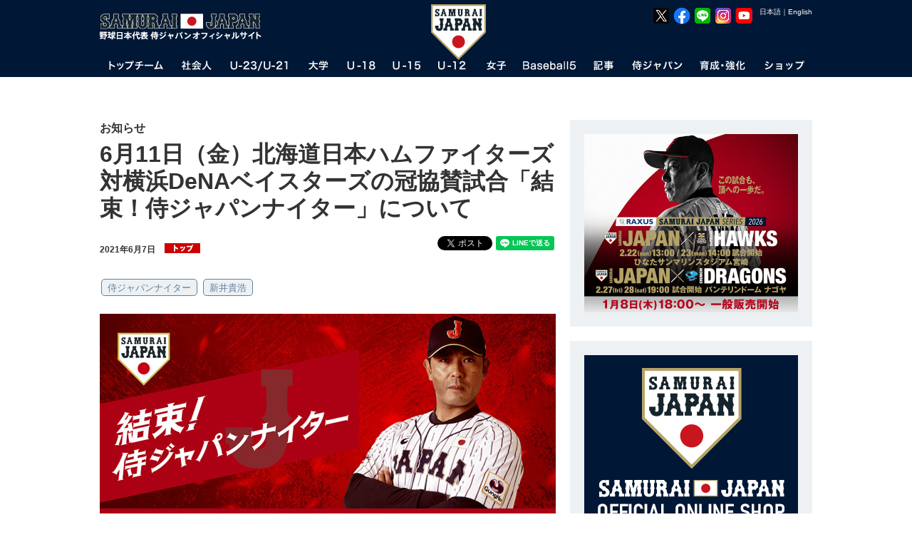

--- FILE ---
content_type: text/javascript
request_url: https://i.japan-baseball.jp/jp/common/js/news.js
body_size: 1339
content:
if (ua.isSP) {

    $(function() {

        $("select").change(function() {
            location.href = "./" + $(this).val();
        });


        $('.scroll-wrapper').find("td,th").css("white-space", "nowrap");
        $('.scroll-wrapper').flickSimple({
            snap: ''
        });

    });
}


$(function() {

    var $photos = $(".photo-box");

    if (ua.isSP) {

        $photos.each(function() {
            var $inner = $(this).find(".photo-inner");
            var n = $inner.find("img").length;
            var e = "";

            var $img = $inner.find("img");

            $img.wrap("<div></div>");

            if ($inner.find("img[title]").length > 0) {

                $img.each(function() {

                    var txt = $(this).attr("title");
                    var e = "";

                    if (txt) {
                        e += '<div class="caption">' + txt + '</div>';
                    } else {
                        e += '<div class="caption"></div>';
                    }

                    $(this).after(e);

                });

                var h = 0;
                $inner.find(".caption").each(function() {
                    var thisH = $(this).outerHeight();
                    if (h < thisH) {
                        h = thisH;
                    }
                });

                $inner.find(".caption").height(h);

            }

            $inner.css("width", (n * 100) + "%");
            $inner.children("div").css("width", (100 / n) + "%");

            e += '<ul class="selector">';
            for (var i = 0; i < n; i++) {
                e += '<li></li>';
            }
            e += '</ul>';

            $(this).after(e);

        });

        $photos.flickSimple({
            onChange: function() {
                var n = this.page - 1;
                $(this.target.context).parent().next().find("li").removeClass("current").eq(n).addClass("current");
            }
        });

        $photos.each(function() {
            var $inner = $(this).find(".photo-inner");
            var i = $inner.find("img").index($inner.find(".current"));
            var $this = $(this);

            if (i < 0) {
                $this.next().find("li").eq(0).addClass("current");
            } else {
                $this.flickSimple().goTo(i + 1);
                $this.next().find("li").eq(i).addClass("current");
            }

            //リストのクリック処理
            var $list = $this.next().find("li");
                $list.click(function() {
                var n = $list.index($(this));
                $this.flickSimple().goTo(n + 1);

            })


        });

        $photos.on('touchmove.noScroll', function(e) {
            e.preventDefault();
        }, false);

    } else {

        $photos.each(function() {

            var capFlg = false;

            if ($(this).find("img[title]").length > 0) {
                $(this).append('<div class="caption"></div>');
                capFlg = true;
            }

            $(this).append('<div class="photo-thmbs">' + $(this).find(".photo-inner").html() + '</div>');
            var $photoThmbs = $(this).find(".photo-thmbs");

            $(this).find(".photo-thmbs").find("img").click(function() {

                if ($(this).hasClass("current")) return false;

                var $thmbs = $(this).parent().find("img");

                $thmbs.filter(".current").removeClass("current");
                $(this).addClass("current");

                var index = $thmbs.index($(this));
                var $photos = $(this).parent().parent().find(".photo-inner").find("img");

                $photos.filter(".current").animate({ "opacity": 0, "z-index": 0 }, 400).removeClass("current");
                $photos.eq(index).animate({ "opacity": 1, "z-index": 10 }, 400).addClass("current");

                if (capFlg) {
                    var text = $(this).attr("title");
                    if (text) {
                        $(this).parent().parent().find(".caption").text(text);
                    } else {
                        $(this).parent().parent().find(".caption").html("&nbsp;");
                    }
                }

            });

            var $current = $photoThmbs.find(".current");

            if ($current.length) {
                $current.removeClass("current");
                $current.click();
            } else {
                $photoThmbs.find("img").eq(0).click();
            }


        });

        $photos.find(".photo-inner").find("img").css("opacity", 0);

    }

});